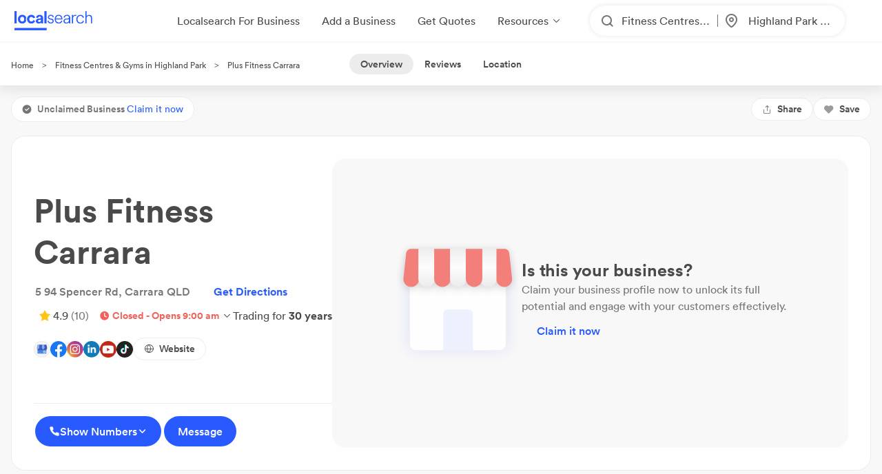

--- FILE ---
content_type: image/svg+xml
request_url: https://www.localsearch.com.au/public/assets/images/social/tiktok.svg
body_size: 2123
content:
<svg width="35" height="35" viewBox="0 0 35 35" fill="none" xmlns="http://www.w3.org/2000/svg">
  <g clip-path="url(#clip0_494_1877)">
    <path
      d="M17.5 35C27.165 35 35 27.165 35 17.5C35 7.83502 27.165 0 17.5 0C7.83502 0 0 7.83502 0 17.5C0 27.165 7.83502 35 17.5 35Z"
      fill="#222221" />
    <path
      d="M26.2869 12.9219C23.8502 12.9219 21.7827 10.9283 21.7827 8.41772H18.4599V21.4135C18.4599 22.8903 17.2046 24.1456 15.7278 24.1456C14.251 24.1456 12.9957 22.8903 12.9957 21.4135C12.9957 19.9367 14.251 18.6814 15.7278 18.6814C16.0232 18.6814 16.3185 18.7553 16.6139 18.8291V15.4325C16.3185 15.3587 16.0232 15.3587 15.7278 15.3587C12.3312 15.3587 9.59912 18.0907 9.59912 21.4873C9.59912 24.884 12.3312 27.616 15.7278 27.616C19.1244 27.616 21.8565 24.884 21.8565 21.4873V14.6203C23.1118 15.5802 24.6624 16.2447 26.3607 16.2447V12.9219H26.2869Z"
      fill="#FF0B53" />
    <path
      d="M25.4008 11.962C22.9641 11.962 20.8965 9.96831 20.8965 7.45776H17.5738V20.4535C17.5738 21.9303 16.3185 23.1856 14.8417 23.1856C13.3649 23.1856 12.1096 21.9303 12.1096 20.4535C12.1096 18.9768 13.2911 17.7215 14.7679 17.7215C15.0632 17.7215 15.3586 17.7953 15.6539 17.8692V14.4725C15.3586 14.3987 15.0632 14.3987 14.7679 14.3987C11.3712 14.3987 8.63916 17.1308 8.63916 20.5274C8.63916 23.924 11.4451 26.5822 14.7679 26.5822C18.0906 26.5822 20.8965 23.8502 20.8965 20.4535V13.5865C22.1518 14.5464 23.7025 15.2109 25.4008 15.2109V11.962Z"
      fill="#00F0E9" />
    <path
      d="M25.4007 12.8481C24.2931 12.6266 23.407 11.962 22.7425 11.1498C21.8564 10.4852 21.2657 9.59917 21.0442 8.49158H18.4598V21.4135C18.4598 22.8903 17.2045 24.1456 15.7277 24.1456C14.6939 24.1456 13.8817 23.6287 13.3648 22.8165C12.5526 22.3734 12.0357 21.4874 12.0357 20.4536C12.0357 18.9768 13.291 17.7215 14.7678 17.7215C15.0631 17.7215 15.3585 17.7954 15.6539 17.8692V15.3587C12.3311 15.4325 9.67285 18.0907 9.67285 21.4135C9.67285 22.8903 10.1897 24.1456 11.002 25.2532C12.0357 26.0654 13.3648 26.5823 14.8416 26.5823C18.2383 26.5823 20.9703 23.8502 20.9703 20.4536V13.5865C22.2256 14.5464 23.7762 15.211 25.4745 15.211V12.8481H25.4007Z"
      fill="white" />
  </g>
  <defs>
    <clipPath id="clip0_494_1877">
      <rect width="35" height="35" fill="white" />
    </clipPath>
  </defs>
</svg>